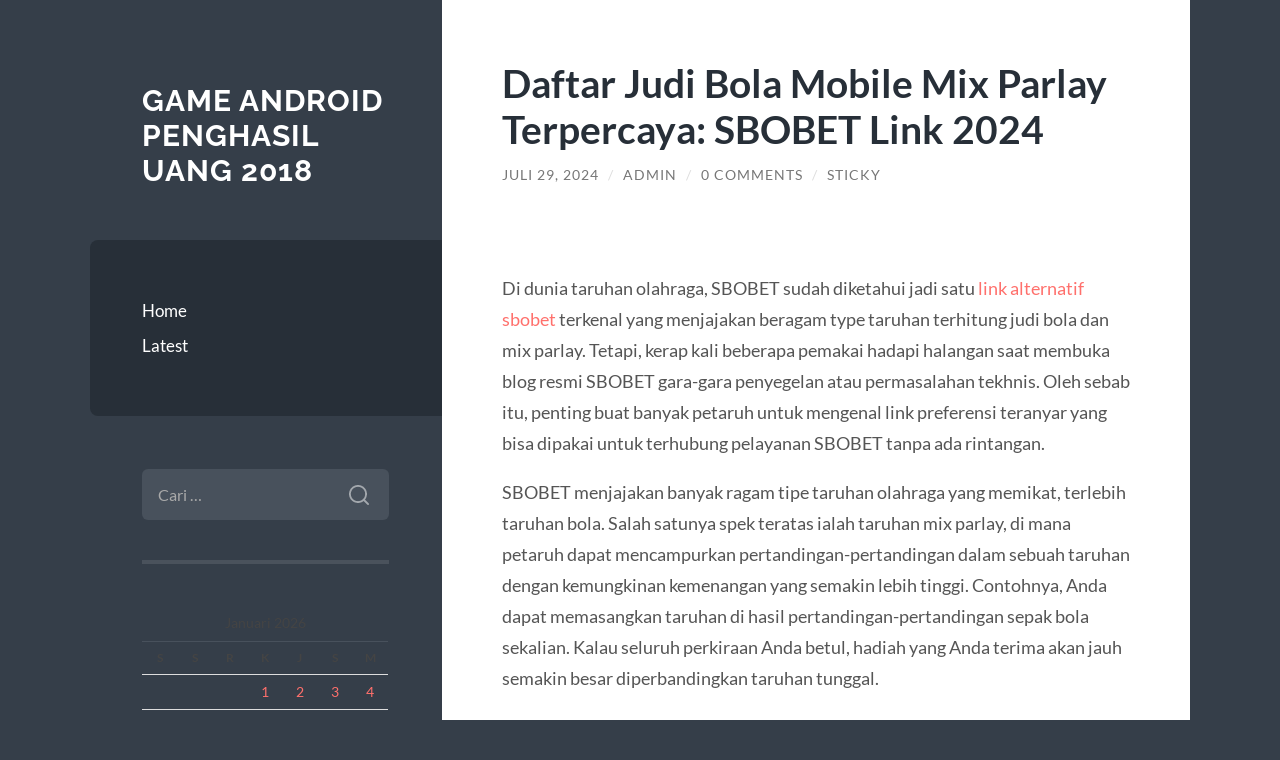

--- FILE ---
content_type: text/html; charset=UTF-8
request_url: https://ccvir.com/daftar-judi-bola-mobile-mix-parlay-terpercaya-sbobet-link-2024/
body_size: 13885
content:
<!DOCTYPE html>

<html lang="id">

	<head>

		<meta charset="UTF-8">
		<meta name="viewport" content="width=device-width, initial-scale=1.0" >

		<link rel="profile" href="https://gmpg.org/xfn/11">

		<script type="text/javascript">
/* <![CDATA[ */
(()=>{var e={};e.g=function(){if("object"==typeof globalThis)return globalThis;try{return this||new Function("return this")()}catch(e){if("object"==typeof window)return window}}(),function({ampUrl:n,isCustomizePreview:t,isAmpDevMode:r,noampQueryVarName:o,noampQueryVarValue:s,disabledStorageKey:i,mobileUserAgents:a,regexRegex:c}){if("undefined"==typeof sessionStorage)return;const d=new RegExp(c);if(!a.some((e=>{const n=e.match(d);return!(!n||!new RegExp(n[1],n[2]).test(navigator.userAgent))||navigator.userAgent.includes(e)})))return;e.g.addEventListener("DOMContentLoaded",(()=>{const e=document.getElementById("amp-mobile-version-switcher");if(!e)return;e.hidden=!1;const n=e.querySelector("a[href]");n&&n.addEventListener("click",(()=>{sessionStorage.removeItem(i)}))}));const g=r&&["paired-browsing-non-amp","paired-browsing-amp"].includes(window.name);if(sessionStorage.getItem(i)||t||g)return;const u=new URL(location.href),m=new URL(n);m.hash=u.hash,u.searchParams.has(o)&&s===u.searchParams.get(o)?sessionStorage.setItem(i,"1"):m.href!==u.href&&(window.stop(),location.replace(m.href))}({"ampUrl":"https:\/\/ccvir.com\/daftar-judi-bola-mobile-mix-parlay-terpercaya-sbobet-link-2024\/?amp=1","noampQueryVarName":"noamp","noampQueryVarValue":"mobile","disabledStorageKey":"amp_mobile_redirect_disabled","mobileUserAgents":["Mobile","Android","Silk\/","Kindle","BlackBerry","Opera Mini","Opera Mobi"],"regexRegex":"^\\\/((?:.|\\n)+)\\\/([i]*)$","isCustomizePreview":false,"isAmpDevMode":false})})();
/* ]]> */
</script>
<meta name='robots' content='index, follow, max-image-preview:large, max-snippet:-1, max-video-preview:-1' />

	<!-- This site is optimized with the Yoast SEO plugin v26.7 - https://yoast.com/wordpress/plugins/seo/ -->
	<title>Daftar Judi Bola Mobile Mix Parlay Terpercaya: SBOBET Link 2024 - Game Android Penghasil Uang 2018</title>
	<link rel="canonical" href="https://ccvir.com/daftar-judi-bola-mobile-mix-parlay-terpercaya-sbobet-link-2024/" />
	<meta property="og:locale" content="id_ID" />
	<meta property="og:type" content="article" />
	<meta property="og:title" content="Daftar Judi Bola Mobile Mix Parlay Terpercaya: SBOBET Link 2024 - Game Android Penghasil Uang 2018" />
	<meta property="og:description" content="Di dunia taruhan olahraga, SBOBET sudah diketahui jadi satu link alternatif sbobet terkenal yang menjajakan beragam type taruhan terhitung judi bola dan mix parlay. Tetapi, kerap kali beberapa pemakai hadapi halangan saat membuka blog resmi SBOBET gara-gara penyegelan atau permasalahan tekhnis. Oleh sebab itu, penting buat banyak petaruh untuk mengenal link preferensi teranyar yang bisa [&hellip;]" />
	<meta property="og:url" content="https://ccvir.com/daftar-judi-bola-mobile-mix-parlay-terpercaya-sbobet-link-2024/" />
	<meta property="og:site_name" content="Game Android Penghasil Uang 2018" />
	<meta property="article:published_time" content="2024-07-29T08:40:30+00:00" />
	<meta property="article:modified_time" content="2024-07-30T09:48:04+00:00" />
	<meta property="og:image" content="https://www.c-scot.org/wp-content/uploads/2024/05/3d-god-nepture-with-casino-slotmachine-740x1024.jpg" />
	<meta name="author" content="admin" />
	<meta name="twitter:card" content="summary_large_image" />
	<meta name="twitter:label1" content="Ditulis oleh" />
	<meta name="twitter:data1" content="admin" />
	<meta name="twitter:label2" content="Estimasi waktu membaca" />
	<meta name="twitter:data2" content="2 menit" />
	<script type="application/ld+json" class="yoast-schema-graph">{"@context":"https://schema.org","@graph":[{"@type":"Article","@id":"https://ccvir.com/daftar-judi-bola-mobile-mix-parlay-terpercaya-sbobet-link-2024/#article","isPartOf":{"@id":"https://ccvir.com/daftar-judi-bola-mobile-mix-parlay-terpercaya-sbobet-link-2024/"},"author":{"name":"admin","@id":"http://ccvir.com/#/schema/person/649ab2ea953204ed360c06c667f191c4"},"headline":"Daftar Judi Bola Mobile Mix Parlay Terpercaya: SBOBET Link 2024","datePublished":"2024-07-29T08:40:30+00:00","dateModified":"2024-07-30T09:48:04+00:00","mainEntityOfPage":{"@id":"https://ccvir.com/daftar-judi-bola-mobile-mix-parlay-terpercaya-sbobet-link-2024/"},"wordCount":305,"commentCount":0,"image":{"@id":"https://ccvir.com/daftar-judi-bola-mobile-mix-parlay-terpercaya-sbobet-link-2024/#primaryimage"},"thumbnailUrl":"https://www.c-scot.org/wp-content/uploads/2024/05/3d-god-nepture-with-casino-slotmachine-740x1024.jpg","articleSection":["Latest"],"inLanguage":"id","potentialAction":[{"@type":"CommentAction","name":"Comment","target":["https://ccvir.com/daftar-judi-bola-mobile-mix-parlay-terpercaya-sbobet-link-2024/#respond"]}]},{"@type":"WebPage","@id":"https://ccvir.com/daftar-judi-bola-mobile-mix-parlay-terpercaya-sbobet-link-2024/","url":"https://ccvir.com/daftar-judi-bola-mobile-mix-parlay-terpercaya-sbobet-link-2024/","name":"Daftar Judi Bola Mobile Mix Parlay Terpercaya: SBOBET Link 2024 - Game Android Penghasil Uang 2018","isPartOf":{"@id":"http://ccvir.com/#website"},"primaryImageOfPage":{"@id":"https://ccvir.com/daftar-judi-bola-mobile-mix-parlay-terpercaya-sbobet-link-2024/#primaryimage"},"image":{"@id":"https://ccvir.com/daftar-judi-bola-mobile-mix-parlay-terpercaya-sbobet-link-2024/#primaryimage"},"thumbnailUrl":"https://www.c-scot.org/wp-content/uploads/2024/05/3d-god-nepture-with-casino-slotmachine-740x1024.jpg","datePublished":"2024-07-29T08:40:30+00:00","dateModified":"2024-07-30T09:48:04+00:00","author":{"@id":"http://ccvir.com/#/schema/person/649ab2ea953204ed360c06c667f191c4"},"breadcrumb":{"@id":"https://ccvir.com/daftar-judi-bola-mobile-mix-parlay-terpercaya-sbobet-link-2024/#breadcrumb"},"inLanguage":"id","potentialAction":[{"@type":"ReadAction","target":["https://ccvir.com/daftar-judi-bola-mobile-mix-parlay-terpercaya-sbobet-link-2024/"]}]},{"@type":"ImageObject","inLanguage":"id","@id":"https://ccvir.com/daftar-judi-bola-mobile-mix-parlay-terpercaya-sbobet-link-2024/#primaryimage","url":"https://www.c-scot.org/wp-content/uploads/2024/05/3d-god-nepture-with-casino-slotmachine-740x1024.jpg","contentUrl":"https://www.c-scot.org/wp-content/uploads/2024/05/3d-god-nepture-with-casino-slotmachine-740x1024.jpg"},{"@type":"BreadcrumbList","@id":"https://ccvir.com/daftar-judi-bola-mobile-mix-parlay-terpercaya-sbobet-link-2024/#breadcrumb","itemListElement":[{"@type":"ListItem","position":1,"name":"Home","item":"http://ccvir.com/"},{"@type":"ListItem","position":2,"name":"Daftar Judi Bola Mobile Mix Parlay Terpercaya: SBOBET Link 2024"}]},{"@type":"WebSite","@id":"http://ccvir.com/#website","url":"http://ccvir.com/","name":"Game Android Penghasil Uang 2018","description":"","potentialAction":[{"@type":"SearchAction","target":{"@type":"EntryPoint","urlTemplate":"http://ccvir.com/?s={search_term_string}"},"query-input":{"@type":"PropertyValueSpecification","valueRequired":true,"valueName":"search_term_string"}}],"inLanguage":"id"},{"@type":"Person","@id":"http://ccvir.com/#/schema/person/649ab2ea953204ed360c06c667f191c4","name":"admin","image":{"@type":"ImageObject","inLanguage":"id","@id":"http://ccvir.com/#/schema/person/image/","url":"https://secure.gravatar.com/avatar/10d2f1d25dc62da39e24ac8f92f6a326097ca156937efcef1831d9cee1d6ae99?s=96&d=mm&r=g","contentUrl":"https://secure.gravatar.com/avatar/10d2f1d25dc62da39e24ac8f92f6a326097ca156937efcef1831d9cee1d6ae99?s=96&d=mm&r=g","caption":"admin"},"url":"https://ccvir.com/author/admin/"}]}</script>
	<!-- / Yoast SEO plugin. -->


<link rel="alternate" type="application/rss+xml" title="Game Android Penghasil Uang 2018 &raquo; Feed" href="https://ccvir.com/feed/" />
<link rel="alternate" type="application/rss+xml" title="Game Android Penghasil Uang 2018 &raquo; Umpan Komentar" href="https://ccvir.com/comments/feed/" />
<link rel="alternate" type="application/rss+xml" title="Game Android Penghasil Uang 2018 &raquo; Daftar Judi Bola Mobile Mix Parlay Terpercaya: SBOBET Link 2024 Umpan Komentar" href="https://ccvir.com/daftar-judi-bola-mobile-mix-parlay-terpercaya-sbobet-link-2024/feed/" />
<link rel="alternate" title="oEmbed (JSON)" type="application/json+oembed" href="https://ccvir.com/wp-json/oembed/1.0/embed?url=https%3A%2F%2Fccvir.com%2Fdaftar-judi-bola-mobile-mix-parlay-terpercaya-sbobet-link-2024%2F" />
<link rel="alternate" title="oEmbed (XML)" type="text/xml+oembed" href="https://ccvir.com/wp-json/oembed/1.0/embed?url=https%3A%2F%2Fccvir.com%2Fdaftar-judi-bola-mobile-mix-parlay-terpercaya-sbobet-link-2024%2F&#038;format=xml" />
<style id='wp-img-auto-sizes-contain-inline-css' type='text/css'>
img:is([sizes=auto i],[sizes^="auto," i]){contain-intrinsic-size:3000px 1500px}
/*# sourceURL=wp-img-auto-sizes-contain-inline-css */
</style>
<style id='wp-emoji-styles-inline-css' type='text/css'>

	img.wp-smiley, img.emoji {
		display: inline !important;
		border: none !important;
		box-shadow: none !important;
		height: 1em !important;
		width: 1em !important;
		margin: 0 0.07em !important;
		vertical-align: -0.1em !important;
		background: none !important;
		padding: 0 !important;
	}
/*# sourceURL=wp-emoji-styles-inline-css */
</style>
<style id='wp-block-library-inline-css' type='text/css'>
:root{--wp-block-synced-color:#7a00df;--wp-block-synced-color--rgb:122,0,223;--wp-bound-block-color:var(--wp-block-synced-color);--wp-editor-canvas-background:#ddd;--wp-admin-theme-color:#007cba;--wp-admin-theme-color--rgb:0,124,186;--wp-admin-theme-color-darker-10:#006ba1;--wp-admin-theme-color-darker-10--rgb:0,107,160.5;--wp-admin-theme-color-darker-20:#005a87;--wp-admin-theme-color-darker-20--rgb:0,90,135;--wp-admin-border-width-focus:2px}@media (min-resolution:192dpi){:root{--wp-admin-border-width-focus:1.5px}}.wp-element-button{cursor:pointer}:root .has-very-light-gray-background-color{background-color:#eee}:root .has-very-dark-gray-background-color{background-color:#313131}:root .has-very-light-gray-color{color:#eee}:root .has-very-dark-gray-color{color:#313131}:root .has-vivid-green-cyan-to-vivid-cyan-blue-gradient-background{background:linear-gradient(135deg,#00d084,#0693e3)}:root .has-purple-crush-gradient-background{background:linear-gradient(135deg,#34e2e4,#4721fb 50%,#ab1dfe)}:root .has-hazy-dawn-gradient-background{background:linear-gradient(135deg,#faaca8,#dad0ec)}:root .has-subdued-olive-gradient-background{background:linear-gradient(135deg,#fafae1,#67a671)}:root .has-atomic-cream-gradient-background{background:linear-gradient(135deg,#fdd79a,#004a59)}:root .has-nightshade-gradient-background{background:linear-gradient(135deg,#330968,#31cdcf)}:root .has-midnight-gradient-background{background:linear-gradient(135deg,#020381,#2874fc)}:root{--wp--preset--font-size--normal:16px;--wp--preset--font-size--huge:42px}.has-regular-font-size{font-size:1em}.has-larger-font-size{font-size:2.625em}.has-normal-font-size{font-size:var(--wp--preset--font-size--normal)}.has-huge-font-size{font-size:var(--wp--preset--font-size--huge)}.has-text-align-center{text-align:center}.has-text-align-left{text-align:left}.has-text-align-right{text-align:right}.has-fit-text{white-space:nowrap!important}#end-resizable-editor-section{display:none}.aligncenter{clear:both}.items-justified-left{justify-content:flex-start}.items-justified-center{justify-content:center}.items-justified-right{justify-content:flex-end}.items-justified-space-between{justify-content:space-between}.screen-reader-text{border:0;clip-path:inset(50%);height:1px;margin:-1px;overflow:hidden;padding:0;position:absolute;width:1px;word-wrap:normal!important}.screen-reader-text:focus{background-color:#ddd;clip-path:none;color:#444;display:block;font-size:1em;height:auto;left:5px;line-height:normal;padding:15px 23px 14px;text-decoration:none;top:5px;width:auto;z-index:100000}html :where(.has-border-color){border-style:solid}html :where([style*=border-top-color]){border-top-style:solid}html :where([style*=border-right-color]){border-right-style:solid}html :where([style*=border-bottom-color]){border-bottom-style:solid}html :where([style*=border-left-color]){border-left-style:solid}html :where([style*=border-width]){border-style:solid}html :where([style*=border-top-width]){border-top-style:solid}html :where([style*=border-right-width]){border-right-style:solid}html :where([style*=border-bottom-width]){border-bottom-style:solid}html :where([style*=border-left-width]){border-left-style:solid}html :where(img[class*=wp-image-]){height:auto;max-width:100%}:where(figure){margin:0 0 1em}html :where(.is-position-sticky){--wp-admin--admin-bar--position-offset:var(--wp-admin--admin-bar--height,0px)}@media screen and (max-width:600px){html :where(.is-position-sticky){--wp-admin--admin-bar--position-offset:0px}}

/*# sourceURL=wp-block-library-inline-css */
</style><style id='wp-block-image-inline-css' type='text/css'>
.wp-block-image>a,.wp-block-image>figure>a{display:inline-block}.wp-block-image img{box-sizing:border-box;height:auto;max-width:100%;vertical-align:bottom}@media not (prefers-reduced-motion){.wp-block-image img.hide{visibility:hidden}.wp-block-image img.show{animation:show-content-image .4s}}.wp-block-image[style*=border-radius] img,.wp-block-image[style*=border-radius]>a{border-radius:inherit}.wp-block-image.has-custom-border img{box-sizing:border-box}.wp-block-image.aligncenter{text-align:center}.wp-block-image.alignfull>a,.wp-block-image.alignwide>a{width:100%}.wp-block-image.alignfull img,.wp-block-image.alignwide img{height:auto;width:100%}.wp-block-image .aligncenter,.wp-block-image .alignleft,.wp-block-image .alignright,.wp-block-image.aligncenter,.wp-block-image.alignleft,.wp-block-image.alignright{display:table}.wp-block-image .aligncenter>figcaption,.wp-block-image .alignleft>figcaption,.wp-block-image .alignright>figcaption,.wp-block-image.aligncenter>figcaption,.wp-block-image.alignleft>figcaption,.wp-block-image.alignright>figcaption{caption-side:bottom;display:table-caption}.wp-block-image .alignleft{float:left;margin:.5em 1em .5em 0}.wp-block-image .alignright{float:right;margin:.5em 0 .5em 1em}.wp-block-image .aligncenter{margin-left:auto;margin-right:auto}.wp-block-image :where(figcaption){margin-bottom:1em;margin-top:.5em}.wp-block-image.is-style-circle-mask img{border-radius:9999px}@supports ((-webkit-mask-image:none) or (mask-image:none)) or (-webkit-mask-image:none){.wp-block-image.is-style-circle-mask img{border-radius:0;-webkit-mask-image:url('data:image/svg+xml;utf8,<svg viewBox="0 0 100 100" xmlns="http://www.w3.org/2000/svg"><circle cx="50" cy="50" r="50"/></svg>');mask-image:url('data:image/svg+xml;utf8,<svg viewBox="0 0 100 100" xmlns="http://www.w3.org/2000/svg"><circle cx="50" cy="50" r="50"/></svg>');mask-mode:alpha;-webkit-mask-position:center;mask-position:center;-webkit-mask-repeat:no-repeat;mask-repeat:no-repeat;-webkit-mask-size:contain;mask-size:contain}}:root :where(.wp-block-image.is-style-rounded img,.wp-block-image .is-style-rounded img){border-radius:9999px}.wp-block-image figure{margin:0}.wp-lightbox-container{display:flex;flex-direction:column;position:relative}.wp-lightbox-container img{cursor:zoom-in}.wp-lightbox-container img:hover+button{opacity:1}.wp-lightbox-container button{align-items:center;backdrop-filter:blur(16px) saturate(180%);background-color:#5a5a5a40;border:none;border-radius:4px;cursor:zoom-in;display:flex;height:20px;justify-content:center;opacity:0;padding:0;position:absolute;right:16px;text-align:center;top:16px;width:20px;z-index:100}@media not (prefers-reduced-motion){.wp-lightbox-container button{transition:opacity .2s ease}}.wp-lightbox-container button:focus-visible{outline:3px auto #5a5a5a40;outline:3px auto -webkit-focus-ring-color;outline-offset:3px}.wp-lightbox-container button:hover{cursor:pointer;opacity:1}.wp-lightbox-container button:focus{opacity:1}.wp-lightbox-container button:focus,.wp-lightbox-container button:hover,.wp-lightbox-container button:not(:hover):not(:active):not(.has-background){background-color:#5a5a5a40;border:none}.wp-lightbox-overlay{box-sizing:border-box;cursor:zoom-out;height:100vh;left:0;overflow:hidden;position:fixed;top:0;visibility:hidden;width:100%;z-index:100000}.wp-lightbox-overlay .close-button{align-items:center;cursor:pointer;display:flex;justify-content:center;min-height:40px;min-width:40px;padding:0;position:absolute;right:calc(env(safe-area-inset-right) + 16px);top:calc(env(safe-area-inset-top) + 16px);z-index:5000000}.wp-lightbox-overlay .close-button:focus,.wp-lightbox-overlay .close-button:hover,.wp-lightbox-overlay .close-button:not(:hover):not(:active):not(.has-background){background:none;border:none}.wp-lightbox-overlay .lightbox-image-container{height:var(--wp--lightbox-container-height);left:50%;overflow:hidden;position:absolute;top:50%;transform:translate(-50%,-50%);transform-origin:top left;width:var(--wp--lightbox-container-width);z-index:9999999999}.wp-lightbox-overlay .wp-block-image{align-items:center;box-sizing:border-box;display:flex;height:100%;justify-content:center;margin:0;position:relative;transform-origin:0 0;width:100%;z-index:3000000}.wp-lightbox-overlay .wp-block-image img{height:var(--wp--lightbox-image-height);min-height:var(--wp--lightbox-image-height);min-width:var(--wp--lightbox-image-width);width:var(--wp--lightbox-image-width)}.wp-lightbox-overlay .wp-block-image figcaption{display:none}.wp-lightbox-overlay button{background:none;border:none}.wp-lightbox-overlay .scrim{background-color:#fff;height:100%;opacity:.9;position:absolute;width:100%;z-index:2000000}.wp-lightbox-overlay.active{visibility:visible}@media not (prefers-reduced-motion){.wp-lightbox-overlay.active{animation:turn-on-visibility .25s both}.wp-lightbox-overlay.active img{animation:turn-on-visibility .35s both}.wp-lightbox-overlay.show-closing-animation:not(.active){animation:turn-off-visibility .35s both}.wp-lightbox-overlay.show-closing-animation:not(.active) img{animation:turn-off-visibility .25s both}.wp-lightbox-overlay.zoom.active{animation:none;opacity:1;visibility:visible}.wp-lightbox-overlay.zoom.active .lightbox-image-container{animation:lightbox-zoom-in .4s}.wp-lightbox-overlay.zoom.active .lightbox-image-container img{animation:none}.wp-lightbox-overlay.zoom.active .scrim{animation:turn-on-visibility .4s forwards}.wp-lightbox-overlay.zoom.show-closing-animation:not(.active){animation:none}.wp-lightbox-overlay.zoom.show-closing-animation:not(.active) .lightbox-image-container{animation:lightbox-zoom-out .4s}.wp-lightbox-overlay.zoom.show-closing-animation:not(.active) .lightbox-image-container img{animation:none}.wp-lightbox-overlay.zoom.show-closing-animation:not(.active) .scrim{animation:turn-off-visibility .4s forwards}}@keyframes show-content-image{0%{visibility:hidden}99%{visibility:hidden}to{visibility:visible}}@keyframes turn-on-visibility{0%{opacity:0}to{opacity:1}}@keyframes turn-off-visibility{0%{opacity:1;visibility:visible}99%{opacity:0;visibility:visible}to{opacity:0;visibility:hidden}}@keyframes lightbox-zoom-in{0%{transform:translate(calc((-100vw + var(--wp--lightbox-scrollbar-width))/2 + var(--wp--lightbox-initial-left-position)),calc(-50vh + var(--wp--lightbox-initial-top-position))) scale(var(--wp--lightbox-scale))}to{transform:translate(-50%,-50%) scale(1)}}@keyframes lightbox-zoom-out{0%{transform:translate(-50%,-50%) scale(1);visibility:visible}99%{visibility:visible}to{transform:translate(calc((-100vw + var(--wp--lightbox-scrollbar-width))/2 + var(--wp--lightbox-initial-left-position)),calc(-50vh + var(--wp--lightbox-initial-top-position))) scale(var(--wp--lightbox-scale));visibility:hidden}}
/*# sourceURL=https://ccvir.com/wp-includes/blocks/image/style.min.css */
</style>
<style id='global-styles-inline-css' type='text/css'>
:root{--wp--preset--aspect-ratio--square: 1;--wp--preset--aspect-ratio--4-3: 4/3;--wp--preset--aspect-ratio--3-4: 3/4;--wp--preset--aspect-ratio--3-2: 3/2;--wp--preset--aspect-ratio--2-3: 2/3;--wp--preset--aspect-ratio--16-9: 16/9;--wp--preset--aspect-ratio--9-16: 9/16;--wp--preset--color--black: #272F38;--wp--preset--color--cyan-bluish-gray: #abb8c3;--wp--preset--color--white: #fff;--wp--preset--color--pale-pink: #f78da7;--wp--preset--color--vivid-red: #cf2e2e;--wp--preset--color--luminous-vivid-orange: #ff6900;--wp--preset--color--luminous-vivid-amber: #fcb900;--wp--preset--color--light-green-cyan: #7bdcb5;--wp--preset--color--vivid-green-cyan: #00d084;--wp--preset--color--pale-cyan-blue: #8ed1fc;--wp--preset--color--vivid-cyan-blue: #0693e3;--wp--preset--color--vivid-purple: #9b51e0;--wp--preset--color--accent: #FF706C;--wp--preset--color--dark-gray: #444;--wp--preset--color--medium-gray: #666;--wp--preset--color--light-gray: #888;--wp--preset--gradient--vivid-cyan-blue-to-vivid-purple: linear-gradient(135deg,rgb(6,147,227) 0%,rgb(155,81,224) 100%);--wp--preset--gradient--light-green-cyan-to-vivid-green-cyan: linear-gradient(135deg,rgb(122,220,180) 0%,rgb(0,208,130) 100%);--wp--preset--gradient--luminous-vivid-amber-to-luminous-vivid-orange: linear-gradient(135deg,rgb(252,185,0) 0%,rgb(255,105,0) 100%);--wp--preset--gradient--luminous-vivid-orange-to-vivid-red: linear-gradient(135deg,rgb(255,105,0) 0%,rgb(207,46,46) 100%);--wp--preset--gradient--very-light-gray-to-cyan-bluish-gray: linear-gradient(135deg,rgb(238,238,238) 0%,rgb(169,184,195) 100%);--wp--preset--gradient--cool-to-warm-spectrum: linear-gradient(135deg,rgb(74,234,220) 0%,rgb(151,120,209) 20%,rgb(207,42,186) 40%,rgb(238,44,130) 60%,rgb(251,105,98) 80%,rgb(254,248,76) 100%);--wp--preset--gradient--blush-light-purple: linear-gradient(135deg,rgb(255,206,236) 0%,rgb(152,150,240) 100%);--wp--preset--gradient--blush-bordeaux: linear-gradient(135deg,rgb(254,205,165) 0%,rgb(254,45,45) 50%,rgb(107,0,62) 100%);--wp--preset--gradient--luminous-dusk: linear-gradient(135deg,rgb(255,203,112) 0%,rgb(199,81,192) 50%,rgb(65,88,208) 100%);--wp--preset--gradient--pale-ocean: linear-gradient(135deg,rgb(255,245,203) 0%,rgb(182,227,212) 50%,rgb(51,167,181) 100%);--wp--preset--gradient--electric-grass: linear-gradient(135deg,rgb(202,248,128) 0%,rgb(113,206,126) 100%);--wp--preset--gradient--midnight: linear-gradient(135deg,rgb(2,3,129) 0%,rgb(40,116,252) 100%);--wp--preset--font-size--small: 16px;--wp--preset--font-size--medium: 20px;--wp--preset--font-size--large: 24px;--wp--preset--font-size--x-large: 42px;--wp--preset--font-size--regular: 18px;--wp--preset--font-size--larger: 32px;--wp--preset--spacing--20: 0.44rem;--wp--preset--spacing--30: 0.67rem;--wp--preset--spacing--40: 1rem;--wp--preset--spacing--50: 1.5rem;--wp--preset--spacing--60: 2.25rem;--wp--preset--spacing--70: 3.38rem;--wp--preset--spacing--80: 5.06rem;--wp--preset--shadow--natural: 6px 6px 9px rgba(0, 0, 0, 0.2);--wp--preset--shadow--deep: 12px 12px 50px rgba(0, 0, 0, 0.4);--wp--preset--shadow--sharp: 6px 6px 0px rgba(0, 0, 0, 0.2);--wp--preset--shadow--outlined: 6px 6px 0px -3px rgb(255, 255, 255), 6px 6px rgb(0, 0, 0);--wp--preset--shadow--crisp: 6px 6px 0px rgb(0, 0, 0);}:where(.is-layout-flex){gap: 0.5em;}:where(.is-layout-grid){gap: 0.5em;}body .is-layout-flex{display: flex;}.is-layout-flex{flex-wrap: wrap;align-items: center;}.is-layout-flex > :is(*, div){margin: 0;}body .is-layout-grid{display: grid;}.is-layout-grid > :is(*, div){margin: 0;}:where(.wp-block-columns.is-layout-flex){gap: 2em;}:where(.wp-block-columns.is-layout-grid){gap: 2em;}:where(.wp-block-post-template.is-layout-flex){gap: 1.25em;}:where(.wp-block-post-template.is-layout-grid){gap: 1.25em;}.has-black-color{color: var(--wp--preset--color--black) !important;}.has-cyan-bluish-gray-color{color: var(--wp--preset--color--cyan-bluish-gray) !important;}.has-white-color{color: var(--wp--preset--color--white) !important;}.has-pale-pink-color{color: var(--wp--preset--color--pale-pink) !important;}.has-vivid-red-color{color: var(--wp--preset--color--vivid-red) !important;}.has-luminous-vivid-orange-color{color: var(--wp--preset--color--luminous-vivid-orange) !important;}.has-luminous-vivid-amber-color{color: var(--wp--preset--color--luminous-vivid-amber) !important;}.has-light-green-cyan-color{color: var(--wp--preset--color--light-green-cyan) !important;}.has-vivid-green-cyan-color{color: var(--wp--preset--color--vivid-green-cyan) !important;}.has-pale-cyan-blue-color{color: var(--wp--preset--color--pale-cyan-blue) !important;}.has-vivid-cyan-blue-color{color: var(--wp--preset--color--vivid-cyan-blue) !important;}.has-vivid-purple-color{color: var(--wp--preset--color--vivid-purple) !important;}.has-black-background-color{background-color: var(--wp--preset--color--black) !important;}.has-cyan-bluish-gray-background-color{background-color: var(--wp--preset--color--cyan-bluish-gray) !important;}.has-white-background-color{background-color: var(--wp--preset--color--white) !important;}.has-pale-pink-background-color{background-color: var(--wp--preset--color--pale-pink) !important;}.has-vivid-red-background-color{background-color: var(--wp--preset--color--vivid-red) !important;}.has-luminous-vivid-orange-background-color{background-color: var(--wp--preset--color--luminous-vivid-orange) !important;}.has-luminous-vivid-amber-background-color{background-color: var(--wp--preset--color--luminous-vivid-amber) !important;}.has-light-green-cyan-background-color{background-color: var(--wp--preset--color--light-green-cyan) !important;}.has-vivid-green-cyan-background-color{background-color: var(--wp--preset--color--vivid-green-cyan) !important;}.has-pale-cyan-blue-background-color{background-color: var(--wp--preset--color--pale-cyan-blue) !important;}.has-vivid-cyan-blue-background-color{background-color: var(--wp--preset--color--vivid-cyan-blue) !important;}.has-vivid-purple-background-color{background-color: var(--wp--preset--color--vivid-purple) !important;}.has-black-border-color{border-color: var(--wp--preset--color--black) !important;}.has-cyan-bluish-gray-border-color{border-color: var(--wp--preset--color--cyan-bluish-gray) !important;}.has-white-border-color{border-color: var(--wp--preset--color--white) !important;}.has-pale-pink-border-color{border-color: var(--wp--preset--color--pale-pink) !important;}.has-vivid-red-border-color{border-color: var(--wp--preset--color--vivid-red) !important;}.has-luminous-vivid-orange-border-color{border-color: var(--wp--preset--color--luminous-vivid-orange) !important;}.has-luminous-vivid-amber-border-color{border-color: var(--wp--preset--color--luminous-vivid-amber) !important;}.has-light-green-cyan-border-color{border-color: var(--wp--preset--color--light-green-cyan) !important;}.has-vivid-green-cyan-border-color{border-color: var(--wp--preset--color--vivid-green-cyan) !important;}.has-pale-cyan-blue-border-color{border-color: var(--wp--preset--color--pale-cyan-blue) !important;}.has-vivid-cyan-blue-border-color{border-color: var(--wp--preset--color--vivid-cyan-blue) !important;}.has-vivid-purple-border-color{border-color: var(--wp--preset--color--vivid-purple) !important;}.has-vivid-cyan-blue-to-vivid-purple-gradient-background{background: var(--wp--preset--gradient--vivid-cyan-blue-to-vivid-purple) !important;}.has-light-green-cyan-to-vivid-green-cyan-gradient-background{background: var(--wp--preset--gradient--light-green-cyan-to-vivid-green-cyan) !important;}.has-luminous-vivid-amber-to-luminous-vivid-orange-gradient-background{background: var(--wp--preset--gradient--luminous-vivid-amber-to-luminous-vivid-orange) !important;}.has-luminous-vivid-orange-to-vivid-red-gradient-background{background: var(--wp--preset--gradient--luminous-vivid-orange-to-vivid-red) !important;}.has-very-light-gray-to-cyan-bluish-gray-gradient-background{background: var(--wp--preset--gradient--very-light-gray-to-cyan-bluish-gray) !important;}.has-cool-to-warm-spectrum-gradient-background{background: var(--wp--preset--gradient--cool-to-warm-spectrum) !important;}.has-blush-light-purple-gradient-background{background: var(--wp--preset--gradient--blush-light-purple) !important;}.has-blush-bordeaux-gradient-background{background: var(--wp--preset--gradient--blush-bordeaux) !important;}.has-luminous-dusk-gradient-background{background: var(--wp--preset--gradient--luminous-dusk) !important;}.has-pale-ocean-gradient-background{background: var(--wp--preset--gradient--pale-ocean) !important;}.has-electric-grass-gradient-background{background: var(--wp--preset--gradient--electric-grass) !important;}.has-midnight-gradient-background{background: var(--wp--preset--gradient--midnight) !important;}.has-small-font-size{font-size: var(--wp--preset--font-size--small) !important;}.has-medium-font-size{font-size: var(--wp--preset--font-size--medium) !important;}.has-large-font-size{font-size: var(--wp--preset--font-size--large) !important;}.has-x-large-font-size{font-size: var(--wp--preset--font-size--x-large) !important;}
/*# sourceURL=global-styles-inline-css */
</style>

<style id='classic-theme-styles-inline-css' type='text/css'>
/*! This file is auto-generated */
.wp-block-button__link{color:#fff;background-color:#32373c;border-radius:9999px;box-shadow:none;text-decoration:none;padding:calc(.667em + 2px) calc(1.333em + 2px);font-size:1.125em}.wp-block-file__button{background:#32373c;color:#fff;text-decoration:none}
/*# sourceURL=/wp-includes/css/classic-themes.min.css */
</style>
<link rel='stylesheet' id='wilson_fonts-css' href='https://ccvir.com/wp-content/themes/wilson/assets/css/fonts.css?ver=6.9' type='text/css' media='all' />
<link rel='stylesheet' id='wilson_style-css' href='https://ccvir.com/wp-content/themes/wilson/style.css?ver=2.1.3' type='text/css' media='all' />
<link rel='stylesheet' id='wp-block-paragraph-css' href='https://ccvir.com/wp-includes/blocks/paragraph/style.min.css?ver=6.9' type='text/css' media='all' />
<script type="text/javascript" src="https://ccvir.com/wp-includes/js/jquery/jquery.min.js?ver=3.7.1" id="jquery-core-js"></script>
<script type="text/javascript" src="https://ccvir.com/wp-includes/js/jquery/jquery-migrate.min.js?ver=3.4.1" id="jquery-migrate-js"></script>
<script type="text/javascript" src="https://ccvir.com/wp-content/themes/wilson/assets/js/global.js?ver=2.1.3" id="wilson_global-js"></script>
<link rel="https://api.w.org/" href="https://ccvir.com/wp-json/" /><link rel="alternate" title="JSON" type="application/json" href="https://ccvir.com/wp-json/wp/v2/posts/1826" /><link rel="EditURI" type="application/rsd+xml" title="RSD" href="https://ccvir.com/xmlrpc.php?rsd" />
<meta name="generator" content="WordPress 6.9" />
<link rel='shortlink' href='https://ccvir.com/?p=1826' />
<link rel="alternate" type="text/html" media="only screen and (max-width: 640px)" href="https://ccvir.com/daftar-judi-bola-mobile-mix-parlay-terpercaya-sbobet-link-2024/?amp=1"><link rel="amphtml" href="https://ccvir.com/daftar-judi-bola-mobile-mix-parlay-terpercaya-sbobet-link-2024/?amp=1"><style>#amp-mobile-version-switcher{left:0;position:absolute;width:100%;z-index:100}#amp-mobile-version-switcher>a{background-color:#444;border:0;color:#eaeaea;display:block;font-family:-apple-system,BlinkMacSystemFont,Segoe UI,Roboto,Oxygen-Sans,Ubuntu,Cantarell,Helvetica Neue,sans-serif;font-size:16px;font-weight:600;padding:15px 0;text-align:center;-webkit-text-decoration:none;text-decoration:none}#amp-mobile-version-switcher>a:active,#amp-mobile-version-switcher>a:focus,#amp-mobile-version-switcher>a:hover{-webkit-text-decoration:underline;text-decoration:underline}</style><link rel="icon" href="https://ccvir.com/wp-content/uploads/2021/03/coollogo_com-137634538.png" sizes="32x32" />
<link rel="icon" href="https://ccvir.com/wp-content/uploads/2021/03/coollogo_com-137634538.png" sizes="192x192" />
<link rel="apple-touch-icon" href="https://ccvir.com/wp-content/uploads/2021/03/coollogo_com-137634538.png" />
<meta name="msapplication-TileImage" content="https://ccvir.com/wp-content/uploads/2021/03/coollogo_com-137634538.png" />

	</head>
	
	<body class="wp-singular post-template-default single single-post postid-1826 single-format-standard wp-theme-wilson">

		
		<a class="skip-link button" href="#site-content">Skip to the content</a>
	
		<div class="wrapper">
	
			<header class="sidebar" id="site-header">
							
				<div class="blog-header">

									
						<div class="blog-info">
						
															<div class="blog-title">
									<a href="https://ccvir.com" rel="home">Game Android Penghasil Uang 2018</a>
								</div>
														
													
						</div><!-- .blog-info -->
						
					
				</div><!-- .blog-header -->
				
				<div class="nav-toggle toggle">
				
					<p>
						<span class="show">Show menu</span>
						<span class="hide">Hide menu</span>
					</p>
				
					<div class="bars">
							
						<div class="bar"></div>
						<div class="bar"></div>
						<div class="bar"></div>
						
						<div class="clear"></div>
						
					</div><!-- .bars -->
				
				</div><!-- .nav-toggle -->
				
				<div class="blog-menu">
			
					<ul class="navigation">
					
						<li id="menu-item-16" class="menu-item menu-item-type-custom menu-item-object-custom menu-item-home menu-item-16"><a href="https://ccvir.com">Home</a></li>
<li id="menu-item-17" class="menu-item menu-item-type-taxonomy menu-item-object-category current-post-ancestor current-menu-parent current-post-parent menu-item-17"><a href="https://ccvir.com/category/latest/">Latest</a></li>
												
					</ul><!-- .navigation -->
				</div><!-- .blog-menu -->
				
				<div class="mobile-menu">
						 
					<ul class="navigation">
					
						<li class="menu-item menu-item-type-custom menu-item-object-custom menu-item-home menu-item-16"><a href="https://ccvir.com">Home</a></li>
<li class="menu-item menu-item-type-taxonomy menu-item-object-category current-post-ancestor current-menu-parent current-post-parent menu-item-17"><a href="https://ccvir.com/category/latest/">Latest</a></li>
						
					</ul>
					 
				</div><!-- .mobile-menu -->
				
				
					<div class="widgets" role="complementary">
					
						<div id="search-2" class="widget widget_search"><div class="widget-content"><form role="search" method="get" class="search-form" action="https://ccvir.com/">
				<label>
					<span class="screen-reader-text">Cari untuk:</span>
					<input type="search" class="search-field" placeholder="Cari &hellip;" value="" name="s" />
				</label>
				<input type="submit" class="search-submit" value="Cari" />
			</form></div></div><div id="calendar-3" class="widget widget_calendar"><div class="widget-content"><div id="calendar_wrap" class="calendar_wrap"><table id="wp-calendar" class="wp-calendar-table">
	<caption>Januari 2026</caption>
	<thead>
	<tr>
		<th scope="col" aria-label="Senin">S</th>
		<th scope="col" aria-label="Selasa">S</th>
		<th scope="col" aria-label="Rabu">R</th>
		<th scope="col" aria-label="Kamis">K</th>
		<th scope="col" aria-label="Jumat">J</th>
		<th scope="col" aria-label="Sabtu">S</th>
		<th scope="col" aria-label="Minggu">M</th>
	</tr>
	</thead>
	<tbody>
	<tr>
		<td colspan="3" class="pad">&nbsp;</td><td><a href="https://ccvir.com/2026/01/01/" aria-label="Pos diterbitkan pada 1 January 2026">1</a></td><td><a href="https://ccvir.com/2026/01/02/" aria-label="Pos diterbitkan pada 2 January 2026">2</a></td><td><a href="https://ccvir.com/2026/01/03/" aria-label="Pos diterbitkan pada 3 January 2026">3</a></td><td><a href="https://ccvir.com/2026/01/04/" aria-label="Pos diterbitkan pada 4 January 2026">4</a></td>
	</tr>
	<tr>
		<td><a href="https://ccvir.com/2026/01/05/" aria-label="Pos diterbitkan pada 5 January 2026">5</a></td><td><a href="https://ccvir.com/2026/01/06/" aria-label="Pos diterbitkan pada 6 January 2026">6</a></td><td><a href="https://ccvir.com/2026/01/07/" aria-label="Pos diterbitkan pada 7 January 2026">7</a></td><td><a href="https://ccvir.com/2026/01/08/" aria-label="Pos diterbitkan pada 8 January 2026">8</a></td><td>9</td><td><a href="https://ccvir.com/2026/01/10/" aria-label="Pos diterbitkan pada 10 January 2026">10</a></td><td><a href="https://ccvir.com/2026/01/11/" aria-label="Pos diterbitkan pada 11 January 2026">11</a></td>
	</tr>
	<tr>
		<td><a href="https://ccvir.com/2026/01/12/" aria-label="Pos diterbitkan pada 12 January 2026">12</a></td><td><a href="https://ccvir.com/2026/01/13/" aria-label="Pos diterbitkan pada 13 January 2026">13</a></td><td><a href="https://ccvir.com/2026/01/14/" aria-label="Pos diterbitkan pada 14 January 2026">14</a></td><td><a href="https://ccvir.com/2026/01/15/" aria-label="Pos diterbitkan pada 15 January 2026">15</a></td><td><a href="https://ccvir.com/2026/01/16/" aria-label="Pos diterbitkan pada 16 January 2026">16</a></td><td id="today">17</td><td>18</td>
	</tr>
	<tr>
		<td>19</td><td>20</td><td>21</td><td>22</td><td>23</td><td>24</td><td>25</td>
	</tr>
	<tr>
		<td>26</td><td>27</td><td>28</td><td>29</td><td>30</td><td>31</td>
		<td class="pad" colspan="1">&nbsp;</td>
	</tr>
	</tbody>
	</table><nav aria-label="Bulan sebelumnya dan selanjutnya" class="wp-calendar-nav">
		<span class="wp-calendar-nav-prev"><a href="https://ccvir.com/2025/12/">&laquo; Des</a></span>
		<span class="pad">&nbsp;</span>
		<span class="wp-calendar-nav-next">&nbsp;</span>
	</nav></div></div></div>
		<div id="recent-posts-2" class="widget widget_recent_entries"><div class="widget-content">
		<h3 class="widget-title">Pos-pos Terbaru</h3>
		<ul>
											<li>
					<a href="https://ccvir.com/experience-the-ultimate-casino-and-sportsbook-with/">Experience the Ultimate Casino and Sportsbook with DivaSpin [2261]</a>
									</li>
											<li>
					<a href="https://ccvir.com/casino-zonder-cruks-waarom-online-privacy-en-17/">Casino zonder Cruks: Waarom online privacy en gegevensbescherming cruciaal zijn voor online spelers</a>
									</li>
											<li>
					<a href="https://ccvir.com/immerse-yourself-in-the-world-of-divaspin-casino-s/">Immerse Yourself in the World of DivaSpin Casino + Sportsbook [1528]</a>
									</li>
											<li>
					<a href="https://ccvir.com/chicken-road-es-real-domina-el-arte-de-los-juegos/">Chicken Road Es Real: Domina el Arte de los Juegos Multiplier Estilo Crash</a>
									</li>
											<li>
					<a href="https://ccvir.com/raziskovanje-nonega-sveta-kinbet-casino-in-portnih/">Raziskovanje nočnega sveta Kinbet Casino in športnih stav [1687]</a>
									</li>
					</ul>

		</div></div><div id="custom_html-2" class="widget_text widget widget_custom_html"><div class="widget_text widget-content"><h3 class="widget-title">Links</h3><div class="textwidget custom-html-widget"></div></div></div><div id="categories-2" class="widget widget_categories"><div class="widget-content"><h3 class="widget-title">Kategori</h3>
			<ul>
					<li class="cat-item cat-item-762"><a href="https://ccvir.com/category/1/">1</a>
</li>
	<li class="cat-item cat-item-768"><a href="https://ccvir.com/category/18-12-1/">18.12.1</a>
</li>
	<li class="cat-item cat-item-778"><a href="https://ccvir.com/category/8/">8</a>
</li>
	<li class="cat-item cat-item-755"><a href="https://ccvir.com/category/adult/">Adult</a>
</li>
	<li class="cat-item cat-item-79"><a href="https://ccvir.com/category/agen-bola-terpercaya/">agen bola terpercaya</a>
</li>
	<li class="cat-item cat-item-78"><a href="https://ccvir.com/category/agen-judi-bola/">agen judi bola</a>
</li>
	<li class="cat-item cat-item-595"><a href="https://ccvir.com/category/airbet88/">AIRBET88</a>
</li>
	<li class="cat-item cat-item-89"><a href="https://ccvir.com/category/baccarat-online/">Baccarat Online</a>
</li>
	<li class="cat-item cat-item-780"><a href="https://ccvir.com/category/balbet-casino/">balbet casino</a>
</li>
	<li class="cat-item cat-item-80"><a href="https://ccvir.com/category/bandar-bola/">bandar bola</a>
</li>
	<li class="cat-item cat-item-745"><a href="https://ccvir.com/category/blog/">Blog</a>
</li>
	<li class="cat-item cat-item-18"><a href="https://ccvir.com/category/bola-tangkas/">Bola Tangkas</a>
</li>
	<li class="cat-item cat-item-575"><a href="https://ccvir.com/category/bonus-new-member/">bonus new member</a>
</li>
	<li class="cat-item cat-item-754"><a href="https://ccvir.com/category/bookkeeping/">Bookkeeping</a>
</li>
	<li class="cat-item cat-item-773"><a href="https://ccvir.com/category/britsino-casino/">Britsino Casino</a>
</li>
	<li class="cat-item cat-item-86"><a href="https://ccvir.com/category/capsa-online/">capsa online</a>
</li>
	<li class="cat-item cat-item-6"><a href="https://ccvir.com/category/casino/">casino</a>
</li>
	<li class="cat-item cat-item-28"><a href="https://ccvir.com/category/ceme-online/">Ceme Online</a>
</li>
	<li class="cat-item cat-item-753"><a href="https://ccvir.com/category/fintech-5/">FinTech</a>
</li>
	<li class="cat-item cat-item-746"><a href="https://ccvir.com/category/forex-news/">Forex News</a>
</li>
	<li class="cat-item cat-item-765"><a href="https://ccvir.com/category/forex-trading/">Forex Trading</a>
</li>
	<li class="cat-item cat-item-772"><a href="https://ccvir.com/category/games/">Games</a>
</li>
	<li class="cat-item cat-item-638"><a href="https://ccvir.com/category/gates-of-olympus/">gates of olympus</a>
</li>
	<li class="cat-item cat-item-766"><a href="https://ccvir.com/category/hungary/">Hungary</a>
</li>
	<li class="cat-item cat-item-784"><a href="https://ccvir.com/category/jeux/">jeux</a>
</li>
	<li class="cat-item cat-item-20"><a href="https://ccvir.com/category/joker123/">Joker123</a>
</li>
	<li class="cat-item cat-item-4"><a href="https://ccvir.com/category/judi-bola/">Judi Bola</a>
</li>
	<li class="cat-item cat-item-1"><a href="https://ccvir.com/category/latest/">Latest</a>
</li>
	<li class="cat-item cat-item-781"><a href="https://ccvir.com/category/lolo-casino/">lolo casino</a>
</li>
	<li class="cat-item cat-item-763"><a href="https://ccvir.com/category/loonie-play-casino/">Loonie play casino</a>
</li>
	<li class="cat-item cat-item-774"><a href="https://ccvir.com/category/mainio-casino/">Mainio casino</a>
</li>
	<li class="cat-item cat-item-743"><a href="https://ccvir.com/category/new-2/">NEW</a>
</li>
	<li class="cat-item cat-item-793"><a href="https://ccvir.com/category/news/">news</a>
</li>
	<li class="cat-item cat-item-786"><a href="https://ccvir.com/category/our-partners/">Our Partners</a>
</li>
	<li class="cat-item cat-item-785"><a href="https://ccvir.com/category/partners/">Partners</a>
</li>
	<li class="cat-item cat-item-29"><a href="https://ccvir.com/category/poker-online-idnplay/">poker online idnplay</a>
</li>
	<li class="cat-item cat-item-764"><a href="https://ccvir.com/category/post/">Post</a>
</li>
	<li class="cat-item cat-item-340"><a href="https://ccvir.com/category/radiumplay/">RADIUMPLAY</a>
</li>
	<li class="cat-item cat-item-783"><a href="https://ccvir.com/category/ragnaro-casino/">ragnaro casino</a>
</li>
	<li class="cat-item cat-item-757"><a href="https://ccvir.com/category/ready-text/">ready_text</a>
</li>
	<li class="cat-item cat-item-775"><a href="https://ccvir.com/category/rizzio-casino/">rizzio casino</a>
</li>
	<li class="cat-item cat-item-7"><a href="https://ccvir.com/category/sabung-ayam/">Sabung Ayam</a>
</li>
	<li class="cat-item cat-item-5"><a href="https://ccvir.com/category/sbobet/">Sbobet</a>
</li>
	<li class="cat-item cat-item-23"><a href="https://ccvir.com/category/sbobet-casino/">Sbobet Casino</a>
</li>
	<li class="cat-item cat-item-758"><a href="https://ccvir.com/category/situs-game-online/">Situs Game Online</a>
</li>
	<li class="cat-item cat-item-77"><a href="https://ccvir.com/category/situs-judi-bola/">situs judi bola</a>
</li>
	<li class="cat-item cat-item-22"><a href="https://ccvir.com/category/slot/">Slot</a>
</li>
	<li class="cat-item cat-item-621"><a href="https://ccvir.com/category/slot-bet-100/">slot bet 100</a>
</li>
	<li class="cat-item cat-item-748"><a href="https://ccvir.com/category/slot-bonus-new-member/">Slot Bonus New Member</a>
</li>
	<li class="cat-item cat-item-671"><a href="https://ccvir.com/category/slot-gacor/">slot gacor</a>
</li>
	<li class="cat-item cat-item-338"><a href="https://ccvir.com/category/slot-nexus/">slot nexus</a>
</li>
	<li class="cat-item cat-item-50"><a href="https://ccvir.com/category/slot-online/">Slot Online</a>
</li>
	<li class="cat-item cat-item-669"><a href="https://ccvir.com/category/slot777/">slot777</a>
</li>
	<li class="cat-item cat-item-299"><a href="https://ccvir.com/category/slot88/">slot88</a>
</li>
	<li class="cat-item cat-item-747"><a href="https://ccvir.com/category/sober-living/">Sober living</a>
</li>
	<li class="cat-item cat-item-800"><a href="https://ccvir.com/category/spel/">spel</a>
</li>
	<li class="cat-item cat-item-779"><a href="https://ccvir.com/category/spellen/">Spellen</a>
</li>
	<li class="cat-item cat-item-776"><a href="https://ccvir.com/category/spinorhino/">Spinorhino</a>
</li>
	<li class="cat-item cat-item-631"><a href="https://ccvir.com/category/starlight-princess/">starlight princess</a>
</li>
	<li class="cat-item cat-item-40"><a href="https://ccvir.com/category/tembak-ikan/">Tembak Ikan</a>
</li>
	<li class="cat-item cat-item-771"><a href="https://ccvir.com/category/test/">test</a>
</li>
	<li class="cat-item cat-item-54"><a href="https://ccvir.com/category/togel/">Togel</a>
</li>
	<li class="cat-item cat-item-769"><a href="https://ccvir.com/category/uncategorized/">uncategorized</a>
</li>
	<li class="cat-item cat-item-782"><a href="https://ccvir.com/category/yesplay-casino/">yesplay casino</a>
</li>
	<li class="cat-item cat-item-767"><a href="https://ccvir.com/category/novosti-foreks/">Новости Форекс</a>
</li>
	<li class="cat-item cat-item-770"><a href="https://ccvir.com/category/foreks-brokery/">Форекс Брокеры</a>
</li>
			</ul>

			</div></div><div id="block-2" class="widget widget_block"><div class="widget-content"><p>Partner Resmi<p>
<p><a href="https://kuchipudiirving.com/">mahjong ways 1</a></p>
<p><a href="https://www.sewellflowers.com/shop/gift-baskets">slot bet kecil</a></p></div></div>						
					</div><!-- .widgets -->
					
													
			</header><!-- .sidebar -->

			<main class="content" id="site-content">	
		<div class="posts">
	
			<article id="post-1826" class="post-1826 post type-post status-publish format-standard hentry category-latest">
			
							
				<div class="post-inner">

					<div class="post-header">

						
															<h1 class="post-title">Daftar Judi Bola Mobile Mix Parlay Terpercaya: SBOBET Link 2024</h1>
							
						
								
		<div class="post-meta">
		
			<span class="post-date"><a href="https://ccvir.com/daftar-judi-bola-mobile-mix-parlay-terpercaya-sbobet-link-2024/">Juli 29, 2024</a></span>
			
			<span class="date-sep"> / </span>
				
			<span class="post-author"><a href="https://ccvir.com/author/admin/" title="Pos-pos oleh admin" rel="author">admin</a></span>
			
						
				<span class="date-sep"> / </span>
				
				<a href="https://ccvir.com/daftar-judi-bola-mobile-mix-parlay-terpercaya-sbobet-link-2024/?noamp=mobile#respond"><span class="comment">0 Comments</span></a>			
						
			 
			
				<span class="date-sep"> / </span>
			
				Sticky			
						
												
		</div><!-- .post-meta -->

		
					</div><!-- .post-header -->

					
						<div class="post-content">

							
<figure class="wp-block-image"><img decoding="async" src="https://www.c-scot.org/wp-content/uploads/2024/05/3d-god-nepture-with-casino-slotmachine-740x1024.jpg" alt="" class="wp-image-1690"/></figure>



<p>Di dunia taruhan olahraga, SBOBET sudah diketahui jadi satu <a href="https://taichiyogacenter.com/">link alternatif sbobet</a> terkenal yang menjajakan beragam type taruhan terhitung judi bola dan mix parlay. Tetapi, kerap kali beberapa pemakai hadapi halangan saat membuka blog resmi SBOBET gara-gara penyegelan atau permasalahan tekhnis. Oleh sebab itu, penting buat banyak petaruh untuk mengenal link preferensi teranyar yang bisa dipakai untuk terhubung pelayanan SBOBET tanpa ada rintangan.</p>



<p>SBOBET menjajakan banyak ragam tipe taruhan olahraga yang memikat, terlebih taruhan bola. Salah satunya spek teratas ialah taruhan mix parlay, di mana petaruh dapat mencampurkan pertandingan-pertandingan dalam sebuah taruhan dengan kemungkinan kemenangan yang semakin lebih tinggi. Contohnya, Anda dapat memasangkan taruhan di hasil pertandingan-pertandingan sepak bola sekalian. Kalau seluruh perkiraan Anda betul, hadiah yang Anda terima akan jauh semakin besar diperbandingkan taruhan tunggal.</p>



<p>Tetapi, buat pastikan Anda masih bisa membuka seluruh spek dan service SBOBET, penting untuk ketahui link pilihan yang paling dipercaya. Link preferensi ini umumnya disajikan oleh SBOBET sendiri atau oleh sejumlah agen sah yang bekerja sama dengan mereka. Dengan gunakan link preferensi teranyar, Anda bisa menghindar penutupan serta masih tetap nikmati pengalaman taruhan yang lancar.</p>



<p>Metode untuk memperoleh link pilihan SBOBET yang bisa dipercaya yaitu dengan periksa website agen sah SBOBET atau tergabung dengan komunitas taruhan yang membagi info teranyar. Nyatakan buat cuman memanfaatkan link yang datang dari sumber dapat dipercaya untuk menghindar kekuatan dampak negatif keamanan.</p>



<p>Diluar itu, Anda pastikan agar selalu periksa up-date terakhir tentang link opsi karena bisa saja terjadi perombakan dari sekian waktu. Dengan info yang pas, Anda dapat lagi nikmati taruhan judi bola dan mix parlay secara lancar tanpa ada terkendala oleh soal tehnis atau penyetopan.</p>



<p>Maka apabila Anda seseorang fans taruhan olahraga, pastikan terus untuk mengupdate info terkait link pilihan SBOBET serta pakai sejumlah fitur luar biasa yang disodori untuk menambah pengalaman taruhan Anda.</p>

						</div><!-- .post-content -->

									
				</div><!-- .post-inner -->

			</article><!-- .post -->

		</div><!-- .posts -->

										
			<div class="post-meta-bottom">

				<div class="post-cat-tags">

					<p class="post-categories"><span>Categories:</span> <a href="https://ccvir.com/category/latest/" rel="category tag">Latest</a></p>

					
				</div><!-- .post-cat-tags -->

				
					<nav class="post-nav archive-nav">

													<a class="post-nav-older" href="https://ccvir.com/buktikan-keberuntunganmu-di-slot-resmi-ini/">
								&laquo; Buktikan Keberuntunganmu di Slot Resmi Ini							</a>
						
													<a class="post-nav-newer" href="https://ccvir.com/the-best-of-joker123-spin-laugh-and-win-big-every-time/">
								The Best of Joker123: Spin, Laugh, and Win Big Every Time &raquo;							</a>
						
					</nav><!-- .post-nav -->

				
			</div><!-- .post-meta-bottom -->

			
			<footer class="footer section large-padding bg-dark clear" id="site-footer">

			
			<div class="credits">
				
				<p class="credits-left">&copy; 2026 <a href="https://ccvir.com">Game Android Penghasil Uang 2018</a></p>
				
				<p class="credits-right"><span>Theme by <a href="https://andersnoren.se">Anders Nor&eacute;n</a></span> &mdash; <a class="tothetop" href="#site-header">Up &uarr;</a></p>
				
			</div><!-- .credits -->
		
		</footer><!-- #site-footer -->
		
	</main><!-- #site-content -->
	
</div><!-- .wrapper -->

<script type="speculationrules">
{"prefetch":[{"source":"document","where":{"and":[{"href_matches":"/*"},{"not":{"href_matches":["/wp-*.php","/wp-admin/*","/wp-content/uploads/*","/wp-content/*","/wp-content/plugins/*","/wp-content/themes/wilson/*","/*\\?(.+)"]}},{"not":{"selector_matches":"a[rel~=\"nofollow\"]"}},{"not":{"selector_matches":".no-prefetch, .no-prefetch a"}}]},"eagerness":"conservative"}]}
</script>
		<div id="amp-mobile-version-switcher" hidden>
			<a rel="" href="https://ccvir.com/daftar-judi-bola-mobile-mix-parlay-terpercaya-sbobet-link-2024/?amp=1">
				Go to mobile version			</a>
		</div>

				<script type="text/javascript" src="https://ccvir.com/wp-includes/js/comment-reply.min.js?ver=6.9" id="comment-reply-js" async="async" data-wp-strategy="async" fetchpriority="low"></script>
<script id="wp-emoji-settings" type="application/json">
{"baseUrl":"https://s.w.org/images/core/emoji/17.0.2/72x72/","ext":".png","svgUrl":"https://s.w.org/images/core/emoji/17.0.2/svg/","svgExt":".svg","source":{"concatemoji":"https://ccvir.com/wp-includes/js/wp-emoji-release.min.js?ver=6.9"}}
</script>
<script type="module">
/* <![CDATA[ */
/*! This file is auto-generated */
const a=JSON.parse(document.getElementById("wp-emoji-settings").textContent),o=(window._wpemojiSettings=a,"wpEmojiSettingsSupports"),s=["flag","emoji"];function i(e){try{var t={supportTests:e,timestamp:(new Date).valueOf()};sessionStorage.setItem(o,JSON.stringify(t))}catch(e){}}function c(e,t,n){e.clearRect(0,0,e.canvas.width,e.canvas.height),e.fillText(t,0,0);t=new Uint32Array(e.getImageData(0,0,e.canvas.width,e.canvas.height).data);e.clearRect(0,0,e.canvas.width,e.canvas.height),e.fillText(n,0,0);const a=new Uint32Array(e.getImageData(0,0,e.canvas.width,e.canvas.height).data);return t.every((e,t)=>e===a[t])}function p(e,t){e.clearRect(0,0,e.canvas.width,e.canvas.height),e.fillText(t,0,0);var n=e.getImageData(16,16,1,1);for(let e=0;e<n.data.length;e++)if(0!==n.data[e])return!1;return!0}function u(e,t,n,a){switch(t){case"flag":return n(e,"\ud83c\udff3\ufe0f\u200d\u26a7\ufe0f","\ud83c\udff3\ufe0f\u200b\u26a7\ufe0f")?!1:!n(e,"\ud83c\udde8\ud83c\uddf6","\ud83c\udde8\u200b\ud83c\uddf6")&&!n(e,"\ud83c\udff4\udb40\udc67\udb40\udc62\udb40\udc65\udb40\udc6e\udb40\udc67\udb40\udc7f","\ud83c\udff4\u200b\udb40\udc67\u200b\udb40\udc62\u200b\udb40\udc65\u200b\udb40\udc6e\u200b\udb40\udc67\u200b\udb40\udc7f");case"emoji":return!a(e,"\ud83e\u1fac8")}return!1}function f(e,t,n,a){let r;const o=(r="undefined"!=typeof WorkerGlobalScope&&self instanceof WorkerGlobalScope?new OffscreenCanvas(300,150):document.createElement("canvas")).getContext("2d",{willReadFrequently:!0}),s=(o.textBaseline="top",o.font="600 32px Arial",{});return e.forEach(e=>{s[e]=t(o,e,n,a)}),s}function r(e){var t=document.createElement("script");t.src=e,t.defer=!0,document.head.appendChild(t)}a.supports={everything:!0,everythingExceptFlag:!0},new Promise(t=>{let n=function(){try{var e=JSON.parse(sessionStorage.getItem(o));if("object"==typeof e&&"number"==typeof e.timestamp&&(new Date).valueOf()<e.timestamp+604800&&"object"==typeof e.supportTests)return e.supportTests}catch(e){}return null}();if(!n){if("undefined"!=typeof Worker&&"undefined"!=typeof OffscreenCanvas&&"undefined"!=typeof URL&&URL.createObjectURL&&"undefined"!=typeof Blob)try{var e="postMessage("+f.toString()+"("+[JSON.stringify(s),u.toString(),c.toString(),p.toString()].join(",")+"));",a=new Blob([e],{type:"text/javascript"});const r=new Worker(URL.createObjectURL(a),{name:"wpTestEmojiSupports"});return void(r.onmessage=e=>{i(n=e.data),r.terminate(),t(n)})}catch(e){}i(n=f(s,u,c,p))}t(n)}).then(e=>{for(const n in e)a.supports[n]=e[n],a.supports.everything=a.supports.everything&&a.supports[n],"flag"!==n&&(a.supports.everythingExceptFlag=a.supports.everythingExceptFlag&&a.supports[n]);var t;a.supports.everythingExceptFlag=a.supports.everythingExceptFlag&&!a.supports.flag,a.supports.everything||((t=a.source||{}).concatemoji?r(t.concatemoji):t.wpemoji&&t.twemoji&&(r(t.twemoji),r(t.wpemoji)))});
//# sourceURL=https://ccvir.com/wp-includes/js/wp-emoji-loader.min.js
/* ]]> */
</script>

<script defer src="https://static.cloudflareinsights.com/beacon.min.js/vcd15cbe7772f49c399c6a5babf22c1241717689176015" integrity="sha512-ZpsOmlRQV6y907TI0dKBHq9Md29nnaEIPlkf84rnaERnq6zvWvPUqr2ft8M1aS28oN72PdrCzSjY4U6VaAw1EQ==" data-cf-beacon='{"version":"2024.11.0","token":"09928e37ff524c1ea8d5eea18c6d0732","r":1,"server_timing":{"name":{"cfCacheStatus":true,"cfEdge":true,"cfExtPri":true,"cfL4":true,"cfOrigin":true,"cfSpeedBrain":true},"location_startswith":null}}' crossorigin="anonymous"></script>
</body>
</html>